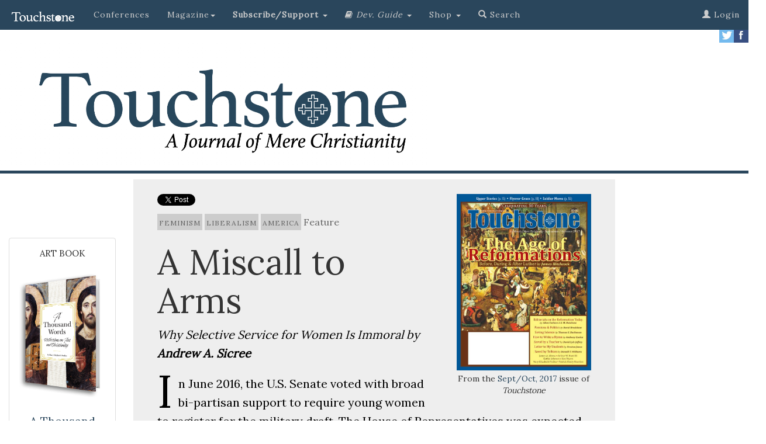

--- FILE ---
content_type: text/html; charset=UTF-8
request_url: https://www.touchstonemag.com/archives/article.php?id=30-05-055-f
body_size: 38963
content:

<!DOCTYPE html>
<html lang="en">
      
<head>
    
    <meta http-equiv="Content-Type" content="text/html; charset=utf-8">
	<title>A Miscall to Arms by Andrew A. Sicree | Touchstone: A Journal of Mere Christianity</title>
    <meta http-equiv="X-UA-Compatible" content="IE=edge">
    <meta name="viewport" content="width=device-width, initial-scale=1">
    <!-- The above 3 meta tags *must* come first in the head; any other head content must come *after* these tags -->
    
    <meta name="description" content="A Miscall to Arms: Why Selective Service for Women Is Immoral by Andrew A. Sicree">
    <meta name="author" content="Andrew A. Sicree">
    <meta name="customtext" content="from the <em>Touchstone</em> archives.">
    <link rel="icon" href="https://www.touchstonemag.com/favicon.ico">
    


    <!-- Bootstrap core CSS -->
    <link href="https://www.touchstonemag.com/bootstrap-3.3.7/dist/css/bootstrap.min.css" rel="stylesheet">
    
    <!-- Custom CSS for Bootstrap page -->
    <link href="https://www.touchstonemag.com/bs-components/custom.css" rel="stylesheet">

    <link href="https://www.touchstonemag.com/bs-components/custom-article.css?v=1.1" rel="stylesheet">

    <!-- IE10 viewport hack for Surface/desktop Windows 8 bug -->
    <link href="https://www.touchstonemag.com/bootstrap-3.3.7/docs/assets/css/ie10-viewport-bug-workaround.css" rel="stylesheet">
    
    <link rel="stylesheet" href="https://www.touchstonemag.com/font-awesome-4.7.0/css/font-awesome.min.css">
    
	<script language="javascript" type="text/javascript" src="/js/refresh/myRotator.js"></script>

	<link rel="stylesheet" href="https://www.touchstonemag.com/bs-components/print.css" type="text/css" media="print" />
	
    <!-- Just for debugging purposes. Don't actually copy these 2 lines! -->
    <!--[if lt IE 9]><script src="../../assets/js/ie8-responsive-file-warning.js"></script><![endif]-->
    <script src="https://www.touchstonemag.com/bootstrap-3.3.7/docs/assets/js/ie-emulation-modes-warning.js"></script>

    <!-- HTML5 shim and Respond.js for IE8 support of HTML5 elements and media queries -->
    <!--[if lt IE 9]>
      <script src="https://oss.maxcdn.com/html5shiv/3.7.3/html5shiv.min.js"></script>
      <script src="https://oss.maxcdn.com/respond/1.4.2/respond.min.js"></script>
    <![endif]-->
    
    <!--GOOGLE FONT ADDITION-->
     <link href="https://fonts.googleapis.com/css?family=Lora" rel="stylesheet"> 
    
	<meta property="og:type" content="article" />
	<meta property="og:image" content="https://www.touchstonemag.com/newimages/site-pic.jpg" />
	<meta property="og:site_name" content="Touchstone: A Journal of Mere Christianity"/>
	<meta property="fb:app_id" content="1928159247435390" />
    <meta property="og:title" content="A Miscall to Arms by Andrew A. Sicree"/>
    <meta property="og:description" content="Why Selective Service for Women Is Immoral"/>
    <meta property="og:url" content="https://www.touchstonemag.com/archives/article.php?id=30-05-055-f"/>

	<!--Twitter Metadata-->
	<meta name="twitter:card" content="summary_large_image" />
    <meta name="twitter:title" content="A Miscall to Arms" />
    <meta name="twitter:description" content="Why Selective Service for Women Is Immoral by Andrew A. Sicree" />
    <meta name="twitter:image" content="https://www.touchstonemag.com/newimages/site-pic.jpg" />
    
    <!--GOOGLE DOUBLE CLICK ADS-->
      <!--BEGIN SB1-->
      <script async src="https://securepubads.g.doubleclick.net/tag/js/gpt.js"></script>
      <script>
        window.googletag = window.googletag || {cmd: []};
        googletag.cmd.push(function() {
          googletag.defineSlot('/15044733/SB1', [160, 600], 'div-gpt-ad-1562082237135-0').addService(googletag.pubads());
          googletag.pubads().enableSingleRequest();
          googletag.enableServices();
        });
      </script>
      <!--END SB1-->
    <!-- BEGIN SB2 -->
    <script async src="https://securepubads.g.doubleclick.net/tag/js/gpt.js"></script>
            <script>
              window.googletag = window.googletag || {cmd: []};
              googletag.cmd.push(function() {
                googletag.defineSlot('/15044733/SB2', [160, 600], 'div-gpt-ad-1564743981187-0').addService(googletag.pubads());
                googletag.pubads().enableSingleRequest();
                googletag.enableServices();
              });
            </script>
    <!-- END SB2 -->
    
    <!-- BEGIN LB1 -->
        <script async src="https://securepubads.g.doubleclick.net/tag/js/gpt.js"></script>
        <script>
          window.googletag = window.googletag || {cmd: []};
          googletag.cmd.push(function() {
            googletag.defineSlot('/15044733/SLB1', [728, 90], 'div-gpt-ad-1567141540934-0').addService(googletag.pubads());
            googletag.pubads().enableSingleRequest();
            googletag.enableServices();
          });
        </script>
    <!-- END LB1 -->
    
    <!-- Adjusts screen placement on "continue reading" clicks. -->
    <style>
        a.therest {
            display: block;
            position: relative;
            top: -250px;
            visibility: hidden;
        }
    </style>
   
    
    <!-- AD ROTATOR FILE INCLUSION -->
    <script language="javascript" type="text/javascript" src="/js/refresh/myAdRotator.js"></script>
    
  </head>
  <!-- Google tag (gtag.js) -->
<script async src="https://www.googletagmanager.com/gtag/js?id=G-0C20SP9JQG"></script>
<script>
  window.dataLayer = window.dataLayer || [];
  function gtag(){dataLayer.push(arguments);}
  gtag('js', new Date());

  gtag('config', 'G-0C20SP9JQG');
</script>
  
  <body>
      
  
    <!--FB article like button updated 2-5-2021-->
    <div id="fb-root"></div>
<script async defer crossorigin="anonymous" src="https://connect.facebook.net/en_US/sdk.js#xfbml=1&version=v14.0&appId=1928159247435390&autoLogAppEvents=1" nonce="bbEJV55M"></script>
    <!-- END FB article like button -->
    
    
    
            
    <!-- ====================================================================================================== -->
	<!-- ====================================================================================================== -->

    <!-- Primary Navigation -->
	<!--<center>
    <div id='div-gpt-ad-1567141540934-0' style='width: 728px; height: 90px;'>
        <script>
            googletag.cmd.push(function() { googletag.display('div-gpt-ad-1567141540934-0'); });
        </script>
    </div>
</center>-->


<div id="spacer" class="col-xs-12"></div>
<nav class="navbar navbar-inverse navbar-fixed-top">
  <div class="container-fluid">
    <!-- Brand and toggle get grouped for better mobile display -->
    <div class="navbar-header">
      <button type="button" class="navbar-toggle collapsed" data-toggle="collapse" data-target="#bs-example-navbar-collapse-1" aria-expanded="false">
        <span class="sr-only">Toggle navigation</span>
        <span class="icon-bar"></span>
        <span class="icon-bar"></span>
        <span class="icon-bar"></span>
      </button>
      <a class="navbar-brand" href="https://www.touchstonemag.com/index.php"><img src="https://www.touchstonemag.com/bs-components/new-Touchstone-logo_white.png" width="115px" /></a>
    </div>




    <!-- Collect the nav links, forms, and other content for toggling -->
    <div class="collapse navbar-collapse" id="bs-example-navbar-collapse-1">
      <ul class="nav navbar-nav">

        <li>
          <a href="https://www.touchstonemag.com/conferences/">Conferences</a>
        </li>          

        <li class="dropdown">
          <a href="#" class="dropdown-toggle" data-toggle="dropdown" role="button" aria-haspopup="true" aria-expanded="false">Magazine<span class="caret"></span></a>
            <ul class="dropdown-menu" id="blue-background">
              <li><a href="https://www.touchstonemag.com/archives/issue.php?id=254">The Current Issue</a></li>
              <li><a href="https://www.touchstonemag.com/archives/issues/">Issues</a></li>
              <li><a href="https://www.touchstonemag.com/archives/authors/">Authors</a></li>
              <li><a href="https://www.touchstonemag.com/archives/topics/">Topics</a></li>
              <li role="separator" class="divider"></li>
              <li><a href="https://www.touchstonemag.com/about/">About <em>Touchstone</em></a></li>
              <li><a href="https://www.touchstonemag.com/contact/">Contact</a></li>
              <li><a href="https://www.touchstonemag.com/archives/submission-guidelines.php">Article Submission Requirements</a></li>
            </ul>
        </li>    
		  
		   
        </li>
       
		<li class="dropdown">
          <a href="#" class="dropdown-toggle" data-toggle="dropdown" role="button" aria-haspopup="true" aria-expanded="false"><strong>Subscribe/Support </strong><span class="caret"></span></a>
          <ul class="dropdown-menu" id="blue-background">
            <li><a href="https://www.touchstonemag.com/subscribe/">Subscribe</a></li>
            <li><a href="https://www.touchstonemag.com/archives/login/index2.php">Renew</a></li>
            <li><a href="https://www.touchstonemag.com/archives/login/index2.php">Change Address</a></li>
            <li><a href="https://www.touchstonemag.com/gift.php">Gift Subscriptions</a></li>
           <!--
            <li><a href="https://online.icnfull.com/fsj/?action=SUBSCRIPTION&pub_code=TST&term_pub=TST&web_format=BULK&list_source=LWEBBULK">Bulk Subscriptions</a></li>
            -->
            
                        <li role="separator" class="divider"></li>
                        
                        

            <li><a href="https://interland3.donorperfect.net/weblink/weblink.aspx?name=E350987&id=2"><strong>Donate</strong></a></li>

            <li><a href="https://www.touchstonemag.com/donations/guild/"><strong>Guild</strong></a></li>

            <li><a href="https://www.touchstonemag.com/donations/watchmen/"><strong>Watchmen</strong></a></li>
          </ul>
        </li>
        

        
<li class="dropdown">
          <a href="#" class="dropdown-toggle" data-toggle="dropdown" role="button" aria-haspopup="true" aria-expanded="false"><i class="fa fa-book"></i> 
</span> <em>Dev. Guide </em><span class="caret"></span> </a>
          <ul class="dropdown-menu" id="blue-background">
            <li><a href="https://www.touchstonemag.com/daily-devotional-guide/login/index.php">Login to Download</a></li>
            <li><a href="https://www.touchstonemag.com/daily-devotional-guide/index.php">About</a></li>
            <li><a href="https://www.touchstonemag.com/daily-devotional-guide/index.php#subscribe">Subscribe</a></li>
            <li><a href="https://ssl.drgnetwork.com/ecom/fsj/app/live/subcustserv?pagemode=start&org=fsj&publ=DD&php=Y">Manage Subscription</a></li>
            <li><a href="https://touchstonemag.com/daily_reflections/">Daily Reflections</a></li>
            <!--<li><a href="https://www.touchstonemag.com/daily-readings/">Daily Readings</a></li>-->
          </ul>
        </li>  
        
        
        <li class="dropdown">
          <a href="#" class="dropdown-toggle" data-toggle="dropdown" role="button" aria-haspopup="true" aria-expanded="false"> Shop <span class="caret"></span> </a>
          <ul class="dropdown-menu" id="blue-background">
          <li><a href="https://fsjstore.com"><em>A Thousand Words</em> Art Book</a></li>
          <li><a href="https://fsjstore.com">The Calendar</a></li>
          <li><a href="https://fsjstore.com">Back Issues</a></li>
          </ul>
        </li>          
        
        
        <li><a href="https://www.touchstonemag.com/archives/search.php"><span class="glyphicon glyphicon-search"></span> Search</a></li>
        
        
      </ul>
      


		<ul class='nav navbar-nav navbar-right'>          
			
			
			
			<li><a href='https://www.touchstonemag.com/archives/login'><span class='glyphicon glyphicon-user' aria-hidden=true></span> Login</a></li>
			
			
		</ul>
      
	
    
      
    
    
          
          
          
	
      
    </div><!-- /.navbar-collapse -->
  </div><!-- /.container-fluid -->
</nav>

   
    
    	<!-- Secondary Navigation
        <div class="row hidden-xs" id="secondary-nav">   
            <div id="custom" class="col-sm-4"><p><a href="https://www.touchstonemag.com/fight-or-flight/">2019 conference</a></p></div>
            <div id="custom" class="col-sm-4"><p><a href="https://touchstonemag.com/daily_reflections/">daily reflections</a></p></div>
            <div id="custom" class="col-sm-4"><p><a href="http://www.fsj.org">the fellowship of st. james</a></p></div>
        </div>-->
        
        <!-- SOCIAL ICONS -->
        <div id="social-media-icons" class="hidden-xs" >
            <p>
            <a href="https://www.facebook.com/touchstonemag/">
                <img src="https://www.touchstonemag.com/bs-components/facebook.jpg" width="25px" align="right">
            </a>
            <a href="https://twitter.com/touchstonemag">
                <img src="https://www.touchstonemag.com/bs-components/twitter.jpg" width="25px" align="right">
            </a>
            </p>
		</div>

    <!-- / Primary Navigation -->
        
        <!-- BEGIN HEADER CONTAINER -->
       
       <!-- Horizontal Bar 
       	<div class="row">
        	<div id="spacer" class="col-xs-12"></div>
		</div> Horizontal Bar -->
       
        <!-- Banner Graphic -->
        <div class="row" id="banner">
            <div class="col-sm-7">
                
            	<a href="https://www.touchstonemag.com/index.php">
                	<img class="logo" src="https://www.touchstonemag.com/bs-components/logo-w-tagline.jpg">
                </a>
            </div>
            <div class="col-sm-5 hidden-xs" >
                
            
                <div class="row" style="margin-top: 20px">

                   
                    <!--
                    <div class="col-sm-10" id="homepage-donor-box">
                    	<div class="thumbnail" id="donor-box">
                            	<center>
                                	<p class="donor-question">CALLING ALL READERS</p>
                                    <p class="title">Only a Few Days Left</p>
                                    
                                        <big><p>Click below to help us reach our <br />$25,000 matching grant <br />by June 30.</p></big>
                                        				<a href="https://interland3.donorperfect.net/weblink/WebLink.aspx?name=E350987&id=2" class="btn btn-primary" role="button"><span class="white">Give Today!</em></span></a>
                                                        <p></p>
                    
                            	</center>
                    		</div>
                    </div>

                    <div class="col-sm-10" id="homepage-donor-box">
                    	<div class="thumbnail" id="donor-box">
                            	<center>
                                	<p class="donor-question">at cross purposes</p>
                                    <p class="title">Life &amp; Death in the Negative World</p>
                                    
                                        <p><strong><big>The 2024 <em>Touchstone </em>Conference</strong></big><br />Trinity International University<br />
                                        September 26&ndash;28, 2024<br />
                                        Bannockburn, Illinois
<br /></p>
                                        				<a href="https://www.thetouchstoneconference.com" class="btn btn-primary" role="button"><span class="white">Register Today</em></span></a>
                                                        <p></p>
                    
                            	</center>
                    		</div>
                    </div>

                    -->

                    <div class="col-sm-2">
                    </div>
                </div>
                
    		</div> 
        
        <!-- Horizontal Bar -->
       	<div class="row">
        	<div id="spacer" class="col-xs-12"></div>
		</div><!-- / Horizontal Bar -->
        
    
    </div><!-- / END HEADER CONTAINER -->
    
        
    <!-- ====================================================================================================== -->
	<!-- ====================================================================================================== -->
    
    <!-- BEGIN BODY CONTENT -->
    <div class="container-fluid">
    	<div class="row" id="ts-body-content">
            
            <div class="hidden-xs col-sm-2" id="sidebar-left">                
        		<!-- Begin Sidebar Left -->

<div class="thumbnail" style="margin-top:100px;">
    <p class="date-from-the-archives">ART BOOK<br /><br /></p>
    <a href="https://fsjstore.com/products/a-thousand-words-reflections-on-art-and-christianity">
        <img src="https://www.touchstonemag.com/a-thousand-words/assets/img/3dcover.png" width="100%">
    </a>
    <div class="caption">
        <p class="subtitle">
            <a href="https://fsjstore.com/products/a-thousand-words-reflections-on-art-and-christianity">A Thousand Words: Reflections On Art and Christianity<br /><br /></a>
        </p>
        <center>
            <a href="https://fsjstore.com/products/a-thousand-words-reflections-on-art-and-christianity" class="btn btn-default"><strong>Only $49.95!</strong>
            </a>
        </center>
    </div>
</div> 


<div class="thumbnail" style="margin-top:1500px;">
    <p class="date-from-the-archives">A <em>Touchstone</em> Reader<br /><br /></p>
    <a href="https://fsjstore.com/collections/books">
        <img src="https://www.touchstonemag.com/creed-and-culture-2/CCII-hardback.jpg" width="100%">
    </a>
    <div class="caption">
        <p class="subtitle">
            <a href="https://fsjstore.com/collections/books">Creed &amp; Culture II</a>
        </p>
        <center>
            <a href="https://fsjstore.com/collections/books" class="btn btn-default"><strong>Purchase</strong>
            </a>
        </center>
    </div>
</div> 
            </div>

            <div class="col-sm-8">
            	<div id="ts-article-box">
            	
            	    
                                        
                    <div id="from-issue">
                        <figure>
                            <a href='issue.php?id=204'><img src='darius/images/issues/bigcover-30-05.jpg' border=0 class=footercover></a>                             <figcaption>From the <a href='issue.php?id=204'>Sept/Oct, 2017</a> issue of <em>Touchstone</em> </figcaption>
                        </figure>
                    </div>
                    
                    <div id="custom-social-box">
                    	<a class="twitter-share-button" href="https://twitter.com/intent/tweet?text=A Miscall to Arms:%20Why Selective Service for Women Is Immoral">Tweet</a>
                    	<!--FB button updated 2-5-2021-->
                    	<div class="fb-like" data-href="https://www.touchstonemag.com/archives/article.php?id=30-05-055-f" data-width="200" data-layout="button_count" data-action="like" data-size="small" data-share="true"></div>
                    </div>

                    <a class='topics-list' href='https://www.touchstonemag.com/archives/topic.php?topic=feminism'>feminism</a> <a class='topics-list' href='https://www.touchstonemag.com/archives/topic.php?topic=liberalism'>liberalism</a> <a class='topics-list' href='https://www.touchstonemag.com/archives/topic.php?topic=america'>america</a> <p class="article-kind">Feature</p><p></p><div class='article-text'><p><!DOCTYPE html PUBLIC "-//W3C//DTD XHTML 1.0 Transitional//EN" "http://www.w3.org/TR/xhtml1/DTD/xhtml1-transitional.dtd">
<html xmlns="http://www.w3.org/1999/xhtml">
<head>
<meta http-equiv="Content-Type" content="text/html; charset=UTF-8" />
<title>A Miscall to Arms by Andrew A. Sicree</title>
</head>

<body>

<h3>Feature</h3>
<h1>A Miscall to Arms</h1>
<p><em>Why Selective Service for Women Is Immoral by <strong>Andrew A. Sicree</strong></em></p>
<p><span class="dropcap">I</span>n June 2016, the U.S. Senate voted with broad bi-partisan support to require young women to register for the military draft. The House of Representatives was expected to vote likewise soon afterward, and President Obama would surely have happily signed such a modification to the Selective Service Act. Had the law passed, it would have forced women aged 18 to 25 to register with the government, and it would have made them susceptible to conscription in the future. But despite widespread support for the provision among the leadership of the armed forces—then Air Force Secretary Deborah Lee James said, &quot;I think women should register for the selective service. I see no reason not to&quot;—it was stripped out of the House version of the National Defense Authorization Act.
<p> By November 2016, both houses of Congress had quietly dropped it from the final version of the bill. Nevertheless, there is still need for vigilance because the issue could re-emerge at any time. When the federal government first began moving forward with these plans last year, there was little public awareness that such a drastic change in the law was even afoot. Americans should not be caught unawares again.</p>
<p align="center"><strong><span class="orange">THIS ARTICLE ONLY AVAILABLE TO SUBSCRIBERS. <br />FOR QUICK ACCESS:</span></strong></p>

<div class="row">
    
    <div class="col-sm-3">
        <a href="https://ssl.drgnetwork.com/ecom/FSJ/app/live/subscriptions?org=FSJ&publ=TS&key_code=ETSQDN&type=S" />
	        <div id="subscribe-button">Digital <br />Subscription<br />Only $19.95</div>
        </a>        
    </div>
    <div class="col-sm-1"></div>    
    <div class="col-sm-4">
        <a href="https://www.touchstonemag.com/archives/login" />
	        <div id="subscribe-button">Login to <br />read this <br />article</div>
        </a>
    </div>
    <div class="col-sm-1"></div>    
    <div class="col-sm-3">
        <a href="https://ssl.drgnetwork.com/ecom/FSJ/app/live/subscriptions?org=FSJ&publ=TS&key_code=ETSPDN&type=S&gift_key=ETSPDG" />
	        <div id="subscribe-button">Print &amp; Digital <br />Subscription<br />Only $39.95</div>
        </a>
    </div>
    
</div>


<br />

<!--BEGIN SUBSCRIBER PROMPT-------------------------------------------------->
	
<!--END SUBSCRIBER PROMPT--------------------------------------------------><div id='dont-print'><p> </p><!--BEGIN SUBSCRIBER PROMPT-------------------------------------------------->

<div class="row">
	<div class="col-lg-12">
    	<p class="content-heading">subscription options</p>
    </div>
</div>

                    
<div class="row">
	<div class="col-sm-6">
    	<div class="thumbnail">
                <center>
				<p></p>
                <p><a href="https://ssl.drgnetwork.com/ecom/FSJ/app/live/subscriptions?org=FSJ&publ=TS&key_code=ETSPDN&type=S&gift_key=ETSPDG" class="btn btn-default" role="button">
                <strong><big>Order <br />Print/Online </br >Subscription</big></strong></a></p>
				<a href="https://ssl.drgnetwork.com/ecom/FSJ/app/live/subscriptions?org=FSJ&publ=TS&key_code=ETSPDN&type=S&gift_key=ETSPDG">	
                    <img src="https://www.touchstonemag.com/newimages/print-web-sub-pic.jpg" width="100%"/>
                </a>
                <p><strong><span class="orange">Get six issues (one year) of <em>Touchstone</em> PLUS 
                full online access including pdf downloads</span></strong> for only <strong>$39.95</strong>. That's only $3.34 per month!</p>
               
                
			</center>
	
		</div>
	</div>
	<div class="col-sm-6">
    	<div class="thumbnail">
    	    <center>
            	<p></p>
                <p><a href="https://ssl.drgnetwork.com/ecom/FSJ/app/live/subscriptions?org=FSJ&publ=TS&key_code=ETSQDN&type=S" class="btn btn-default" role="button">
                <strong><big>Order <br />Online Only<br /> Subscription</big></strong></a></p>
                <a href="https://ssl.drgnetwork.com/ecom/FSJ/app/live/subscriptions?org=FSJ&publ=TS&key_code=ETSQDN&type=S">
                	<img src="https://www.touchstonemag.com/newimages/web-sub-pic.jpg" width="100%" />
                </a>
                <p><strong><span class="orange">Get a one-year full-access subscription to the <em>Touchstone</em> 
                online archives</span></strong> for only <strong>$19.95</strong>. That's only $1.66 per month!</p>
                
                
        	</center>
		</div>
	</div>
</div>

<p></p>
<a name="gift"></a>
                    
<div class="row">
	
	<div class="col-sm-3">
	</div>
    
    <div class="col-sm-6">
    	<div class="thumbnail">
        	<center>
            	<p><br /></p>
                <p><a href="https://ssl.drgnetwork.com/ecom/FSJ/app/live/subscriptions?org=FSJ&publ=TS&key_code=ETSPDG&type=S&gift_key=ETSPDG" class="btn btn-default" role="button">
                <strong>Give a Gift Subscription</strong></a></p>
				<p></p>
			</center>
		</div>
	</div>
    
    <div class="col-sm-3">
	</div>
    
</div>


<p></p>



<div class="row">
	<div class="col-lg-12">
    	<p class="content-heading">bulk subscriptions</p>
    </div>
</div>

<div class="row">
	<div class="col-lg-12">
    	<p align="center"><strong><a href="https://ssl.drgnetwork.com/ecom/FSJ/app/live/subscriptions?org=FSJ&publ=TS&key_code=ETSBULK&type=S&gift_key=ETSPDG">Order <em>Touchstone</em> subscriptions in bulk</a> and save $10 per sub!</strong> Each subscription includes 6 issues of <em>Touchstone</em> plus full online access to touchstonemag.com—including archives, videos, and pdf downloads of recent issues for only $29.95 each! Great for churches or study groups.<br /><br /></p>	
    </div>
</div>			

                        
<div class="row">
	<div class="col-lg-12">
    	<p align="center"><em>Transactions will be processed on a secure server.</em></p>
	</div>
</div>		


<!--END SUBSCRIBER PROMPT--------------------------------------------------><br />

<div class="row" id="more-from-the-archives">
	<div class="col-sm-12">
		<p class="content-heading">more on <u><a href="https://www.touchstonemag.com/archives/topic.php?topic=feminism">feminism</a></u> from the online archives</p>
    </div>
</div>

<div class="row" id="more-from-the-archives">



    

		<div class='col-sm-6 col-md-4'>
            <div class='thumbnail'>
                <a href='https://www.touchstonemag.com/archives/article.php?id=33-01-018-v'>
                    <img src='https://www.touchstonemag.com/archives/darius/images/article-pics/33-01-018-v.jpg' height='150px'>
                </a>
                <div class='caption'>
                	<p class='date-from-the-archives'>33.1&#8212;January/February 2020</p>
                    <p class='title'>
                    	<a href='https://www.touchstonemag.com/archives/article.php?id=33-01-018-v'>It's Personal</a>
                    </p>
                    <p class='subtitle'>on the Consequences of One Birth Before </em>Roe v. Wade by Craig Kellogg Galer</p>
                </div>
            </div>
        </div>
		
		<div class='col-sm-6 col-md-4'>
            <div class='thumbnail'>
                <a href='https://www.touchstonemag.com/archives/article.php?id=14-06-020-f'>
                    <img src='https://www.touchstonemag.com/archives/darius/images/article-pics/14-06-020-f.jpg' height='150px'>
                </a>
                <div class='caption'>
                	<p class='date-from-the-archives'>14.6&#8212;July/August 2001</p>
                    <p class='title'>
                    	<a href='https://www.touchstonemag.com/archives/article.php?id=14-06-020-f'>What Women Need</a>
                    </p>
                    <p class='subtitle'>Three Bad Ideas for Women & What to Do About Them by Frederica Mathewes-Green</p>
                </div>
            </div>
        </div>
		
		<div class='col-sm-6 col-md-4'>
            <div class='thumbnail'>
                <a href='https://www.touchstonemag.com/archives/article.php?id=32-04-026-f'>
                    <img src='https://www.touchstonemag.com/archives/darius/images/article-pics/32-04-026-f.jpg' height='150px'>
                </a>
                <div class='caption'>
                	<p class='date-from-the-archives'>32.4&#8212;July/August 2019</p>
                    <p class='title'>
                    	<a href='https://www.touchstonemag.com/archives/article.php?id=32-04-026-f'>The Two Faces of Modern Misandry</a>
                    </p>
                    <p class='subtitle'>2018 Conference Talk by S. M. Hutchens</p>
                </div>
            </div>
        </div>
		
</div><br />

<div class="row" id="more-from-the-archives">
	<div class="col-sm-12">
		<p class="content-heading">more from the online archives</p>
    </div>
</div>

<div class="row" id="more-from-the-archives">



    

		<div class='col-sm-6 col-md-4'>
            <div class='thumbnail'>
                <a href='https://www.touchstonemag.com/archives/article.php?id=33-01-018-v'>
                    <img src='https://www.touchstonemag.com/archives/darius/images/article-pics/33-01-018-v.jpg' height='150px'>
                </a>
                <div class='caption'>
                	<p class='date-from-the-archives'>33.1&#8212;January/February 2020</p>
                    <p class='title'>
                    	<a href='https://www.touchstonemag.com/archives/article.php?id=33-01-018-v'>It's Personal</a>
                    </p>
                    <p class='subtitle'>on the Consequences of One Birth Before </em>Roe v. Wade by Craig Kellogg Galer</p>
                </div>
            </div>
        </div>
		
		<div class='col-sm-6 col-md-4'>
            <div class='thumbnail'>
                <a href='https://www.touchstonemag.com/archives/article.php?id=37-05-022-f'>
                    <img src='https://www.touchstonemag.com/archives/darius/images/article-pics/37-05-022-f.jpg' height='150px'>
                </a>
                <div class='caption'>
                	<p class='date-from-the-archives'>37.5&#8212;Sept/Oct 2024</p>
                    <p class='title'>
                    	<a href='https://www.touchstonemag.com/archives/article.php?id=37-05-022-f'>How Law Lost Its Way</a>
                    </p>
                    <p class='subtitle'>An Abandoned Ruling Principle & How to Get It Back by Adam MacLeod</p>
                </div>
            </div>
        </div>
		
		<div class='col-sm-6 col-md-4'>
            <div class='thumbnail'>
                <a href='https://www.touchstonemag.com/archives/article.php?id=30-05-036-f'>
                    <img src='https://www.touchstonemag.com/archives/darius/images/article-pics/30-05-036-f.jpg' height='150px'>
                </a>
                <div class='caption'>
                	<p class='date-from-the-archives'>30.5&#8212;Sept/Oct 2017</p>
                    <p class='title'>
                    	<a href='https://www.touchstonemag.com/archives/article.php?id=30-05-036-f'>The Age of Reformations</a>
                    </p>
                    <p class='subtitle'>The Critical History Before, During &amp; After Martin Luther by James Hitchcock</p>
                </div>
            </div>
        </div>
		
</div><p></p>

<div class="row">

<div class="col-sm-2">
</div>

<div class="col-sm-8">
	<div class="thumbnail" id="donor-box">
        	<center>
            	<p class="donor-question">calling all readers</p>
                <p class="title">Please Donate</p>
                <p><span class="orange"><strong>"There are magazines worth reading but few worth saving . . . <em>Touchstone</em> is just such a magazine."<br />&#8212;Alice von Hildebrand</strong></p>

<p>"Here we do not concede one square millimeter of territory to falsehood, folly, contemporary sentimentality, or fashion.  We speak the truth, and let God be our judge. . . . <em>Touchstone</em> is the one committedly Christian conservative journal."<br />&#8212;Anthony Esolen, <em>Touchstone</em> senior editor</p>
				<a href="https://interland3.donorperfect.net/weblink/WebLink.aspx?name=E350987&id=2" class="btn btn-primary" role="button"><span class="white">Support <em>Touchstone</em></span></a>
                <p></p>

        	</center>
		</div>
</div>
<div class="col-sm-2">
</div>

</div><p><a href="/honey-pot"><span class="gray">00</span></a></p>				    </div>
				</div>	
			</div>
        </div>
            
        <!--COLUMN CONTAINS SIDEBAR-->
            
        <div class="hidden-xs col-sm-2" id="sidebar-right">
            <!-- Begin Sidebar Right -->

<!--<div class="thumbnail" style="margin-top:400px;">
    <p class="date-from-the-archives">Anno Domini 2026<br /><br /></p>
    <a href="https://fsjstore.com/products/anno-domini-2026-the-st-james-calendar-of-the-christian-year">
        <img src="https://fsjstore.com/cdn/shop/files/2026calpage.jpg" width="100%">
    </a>
    <div class="caption">
        <p class="subtitle">
            The St. James Calendar of the Christian Year<br /><br /></a>
        </p>
        <center>
            <a href="https://fsjstore.com/products/anno-domini-2026-the-st-james-calendar-of-the-christian-year" class="btn btn-default"><strong>Purchase</strong>
            </a>
        </center>
    </div>
</div> -->

<div class="thumbnail" style="margin-top:1300px;">
    <p class="date-from-the-archives">SUBSCRIBE TO <em>TOUCHSTONE</em></p>
    <a href="https://www.touchstonemag.com/archives/subscribe-to-touchstone.php">
        <img src="https://www.touchstonemag.com/newimages/print-web-sub-pic.jpg" width="100%">
    </a>
    <div class="caption">
        <p class="subtitle">
            <a href="https://www.touchstonemag.com/archives/subscribe-to-touchstone.php">1 year&#8212;six issues PLUS full access to <em>Touchstone</em>'s extensive online archive!</a>
        </p>
        <center><a href="https://www.touchstonemag.com/archives/subscribe-to-touchstone.php" class="btn btn-default"><strong>Subscribe Today!<br /> as low as $19.95</strong>
        </a></center>
    </div>
</div>        </div>
            
		</div>            
    </div>
</div>
    
<!-- BEGIN FOOTER CONTENT -->
    
    <div class="container-fluid">
    
		<div class="row" id="ts-footer-box">
    
    		<div class="col-sm-6">
            <p><img src="https://www.touchstonemag.com/bs-components/Touchstone_logo_FNL_White.png" width="90%" /></p>
            <hr />
            <p><em>Touchstone</em> </em>is a Christian journal, conservative in doctrine and eclectic in content, with editors and readers from each of the three great divisions of Christendom&#8212;Protestant, Catholic, and Orthodox.</p>
            <p>The mission of the journal and its publisher, The Fellowship of St. James, is to provide a place where Christians of various backgrounds can speak with one another on the basis of shared belief in the fundamental doctrines of the faith as revealed in Holy Scripture and summarized in the ancient creeds of the Church.</p>

            <p>The Fellowship of St. James is a 501(c)(3) non-denominational, non-partisan, organization that receives no government funding. All gifts are tax-deductible.</p>
            
            </div>
            <div class="col-sm-3">
            <p class="footer-title">quick links</p>
            <ul>
            <li><a href="https://www.fsj.org/new/devotional-guide.php">Daily Devotional Guide</a></li>
            <li><a href="https://www.touchstonemag.com/archives/submission-guidelines.php">Article Submissions</a></li>
            <li><a href="https://fsjstore.com/">Anno Domini 2026</a></li>
            <li><a href="https://www.touchstonemag.com/archives/subscribe-to-touchstone.php">Subscribe</a></li>
            <li><a href="https://fsjstore.com/">Shop</a></li>
            <li><a href="https://www.touchstonemag.com/archives/logout.php">Logout</a></li>
            </ul>
            <p>
            </div>
            <div class="col-sm-3">
            <p class="footer-title">contact</p>
            <ul>
            <li>editor@touchstonemag.com</li>
            <li>bookreviews@touchstonemag.com</li>
            <li>letters@touchstonemag.com</li>
            <li>webmaster@touchstonemag.com</li>
            <li>office@fsj.org</li>
            </ul>
            <p class="footer-title">advertisting</p>
            <ul>
            <li><a href="https://www.touchstonemag.com/misc/rate_card.pdf">Rate Card</a> <span class="glyphicon glyphicon-download-alt" aria-hidden=true></span></li>
            <li><a href="http://www.pma-inc.net/">PMA</a></li>
            </ul>
            </div>
    
    	</div>

    	<div class="row" id="fsj-box">
    		<div class="col-sm-12">
            <!--<p><em>Touchstone</em> is published by</p>
            <p><a href="http://www.fsj.org/"><img src="https://www.touchstonemag.com/bs-components/fsj-logo.jpg"  width="80%"/></a></p>
            --><p>All content &#169; <a href="http://www.fsj.org/">The Fellowship of St. James</a> — 2026. All rights reserved.<br><a href="http://www.fsj.org/new/policies.php">Returns, refunds, and privacy policy.</a></p>
            </div>
    	</div>
        
        <!-- Bootstrap core JavaScript
    ================================================== -->
    <!-- Placed at the end of the document so the pages load faster -->
    <script src="https://ajax.googleapis.com/ajax/libs/jquery/1.12.4/jquery.min.js"></script>
    
    <script>window.jQuery || document.write('<script src="../../assets/js/vendor/jquery.min.js"><\/script>')</script>

    <script src="https://www.touchstonemag.com/bootstrap-3.3.7/js/modal.js"></script>
    <script type="text/javascript">
     $(window).load(function(){
         $('#exampleModalLong').modal('show');
      });
    </script>

    <!-- Latest compiled and minified JavaScript -->
<script src="https://cdn.jsdelivr.net/npm/bootstrap@3.3.7/dist/js/bootstrap.min.js" integrity="sha384-Tc5IQib027qvyjSMfHjOMaLkfuWVxZxUPnCJA7l2mCWNIpG9mGCD8wGNIcPD7Txa" crossorigin="anonymous"></script>
    
    </div>
    
    <!--TWITTER CODE-->
    <script>window.twttr = (function(d, s, id) {
		  var js, fjs = d.getElementsByTagName(s)[0],
			t = window.twttr || {};
		  if (d.getElementById(id)) return t;
		  js = d.createElement(s);
		  js.id = id;
		  js.src = "https://platform.twitter.com/widgets.js";
		  fjs.parentNode.insertBefore(js, fjs);
		
		  t._e = [];
		  t.ready = function(f) {
			t._e.push(f);
		  };
		
		  return t;
		}(document, "script", "twitter-wjs"));
	</script>
    
    <!-- Begin Constant Contact Active Forms -->
    <script> var _ctct_m = "ded703e66606a221bbd32cf47afec762"; </script>
    <script id="signupScript" src="//static.ctctcdn.com/js/signup-form-widget/current/signup-form-widget.min.js" async defer></script>
    <!-- End Constant Contact Active Forms -->
    
   </body>
   </html>
    



--- FILE ---
content_type: text/css
request_url: https://www.touchstonemag.com/bs-components/custom-article.css?v=1.1
body_size: 2537
content:
@charset "UTF-8";
/* CSS Document */

#article-quote-box {
	padding-bottom: 10px;
	padding-top: 20px;
	padding-right: 20px;
	width: 250px;
	margin: 15px -23px 15px 20px;
	float: right;
	background-color: #EBEBEB;
	font-size: 0.75em;
	border-left-width: thin;
	border-left-style: solid;
	border-left-color: #CCC;
	display: none;
}

#twitter-container {
	width: 180px;
	float: right;
	margin-right: 0px;
	margin-left: 25px;	
	display: none;
}

strong.subhead {
	font-size: 1.5em;
	padding: 8px 15px 5px 15px;
	font-weight: normal;
	margin-left: -15px;
	color: #2a465c;
}

#ts-article-box p.subhead {
	font-size: 2em;
	padding: 8px 15px 5px 15px;
	font-weight: normal;
	margin-left: -15px;
	color: #2a465c;
}

.bio-box {
	background-color: #FFF;
	padding: 15px 15px 10px 15px;
	border-top-width: thin;
	border-top-style: solid;
	border-top-color: #2a465c;
}

.bio-box a {
	color: #2a465c;
}

.bio-box a:hover {
	color: #2a465c;
	text-decoration: none;
	
}



/*--related-articles div styles*/



#related {
	width: 240px;
	float: right;
	margin-right: -23px;
	margin-left: 30px;
	margin-bottom: 15px;
	padding-right: 5px;
	padding-left: 10px;
	background-color: #EBEBEB;
	border-left-width: thin;
	border-left-style: solid;
	border-left-color: #CCC;
	display: none;
}

	
	

#related p.relatedsubtitle {
	color: #036;
	font-size: 0.9em;
	line-height: 1em;
}

#related p.relatedtitle {
	color: #333;
	font-size: 1.1em;
	line-height: 1.1em;
	margin-bottom: -9px;
	padding-bottom: -9px;
}

#related p.relatedtitle a {
	color: #333;
	font-size: 1.1em;
		line-height: 1.1em;
}

#related p.relatedtitle a:hover {
	color: #036;
	font-size: 1.1em;

}

#from-issue {
	float: right;
	width: 230px;	
	margin-left: 30px;
	margin-top: 10px;
}

@media (max-width: 892px) 
{
    #from-issue {
        display: none;
    }
}

img.footercover {
	width: 100%;	
}

figcaption {
	text-align: center;
	font-size: 14px;
	margin-top: 4px;	
	padding-bottom: 10px;
}

#share-this-container {
	margin-bottom: 15px;	
}

#fb-root {
	display: inline;	
}

.dropcap {
    float:left;
    font-size:4em;
	text-align: center;
	
	padding: 25 10 25 10;
	margin-right: 10px;
	    margin-top: 12px;

}	

.pullquote {
  color: #2a465c !important;
  font-size: 24px !important;
  line-height: 38px !important;
  margin-right: 50px;
  margin-left: 50px;
  margin-top: 20px;
  margin-bottom: 25px;
  border-top: 1px dotted #2a465c;
  padding-top: 32px;
  border-bottom: 1px dotted #2a465c;
  padding-bottom: 32px;
  text-align: center;
}


figure.es img {
	max-width: 400px;
   	margin: auto;
  	float: right;
  	padding-left: 50px;
  	padding-top: 30px;
	padding-bottom: 30px;
}

.byline {
	border-left-width: medium;
	border-left-style: solid;
	border-left-color: #CCC;
	padding-left: 5px;
	margin-left: 5px;
	}

--- FILE ---
content_type: application/javascript
request_url: https://www.touchstonemag.com/js/refresh/myAdRotator.js
body_size: 296
content:
const bannerAds = [];

bannerAds[0] = '<p><a href="https://shop.fsj.org/Anno-Domini-2021-The-St-James-Calendar-of-the-Christian-Year_p_236.html"><img src="https://www.touchstonemag.com/newimages/ads/calAd2021-sale.jpg" width="100%"/></a><p>';

bannerAds[1] = '<p><a href="https://shop.fsj.org/Back-Issues-by-Year_c_63.html"><img src="https://www.touchstonemag.com/newimages/ads/tsBoxAd1.jpg" width="100%"/></a><p>';

const displayAdCode = () => {
    document.write(bannerAds[Math.floor(Math.random() * bannerAds.length)]);
};
             